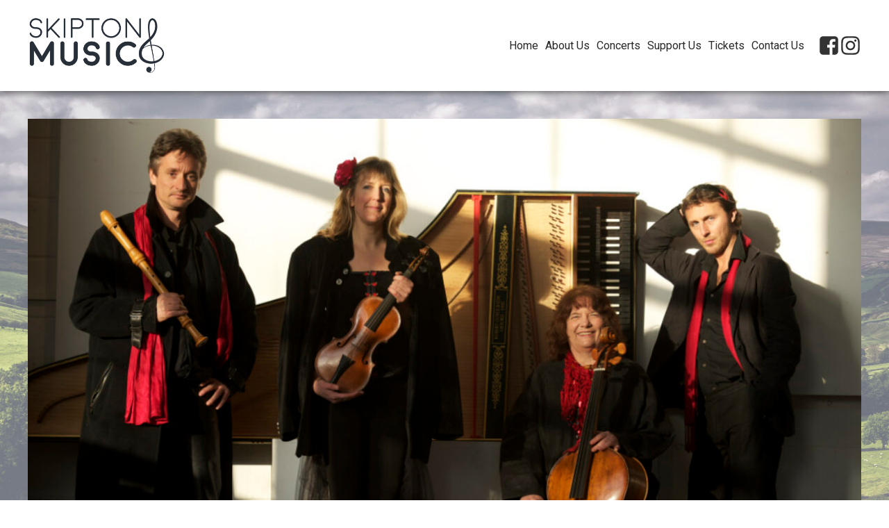

--- FILE ---
content_type: text/javascript
request_url: https://skiptonmusic.org.uk/wp-content/plugins/oxyextras/components/assets/offcanvas-init.js?ver=1.0.4
body_size: 2583
content:
jQuery(document).ready(oxygen_init_offcanvas);
function oxygen_init_offcanvas($) {
    
    let touchEvent = 'click';
    let previousFocus = false;

    'use strict';

    $('.oxy-off-canvas .offcanvas-inner').each(function() {

        var offCanvas = $(this),
            triggerSelector = offCanvas.data('trigger-selector'),
            offCanvasOutside = offCanvas.data('click-outside'),
            offCanvasEsc = offCanvas.data('esc'),
            offCanvasStart = offCanvas.data('start'),
            offCanvasBackdrop = offCanvas.data('backdrop'),
            offCanvasFocusSelector = offCanvas.data('focus-selector'),
            backdrop = offCanvas.prev('.oxy-offcanvas_backdrop'),
            menuHashLink = offCanvas.find('a[href*=\\#]').not(".menu-item-has-children > a"),
            reset = offCanvas.data('reset'),
            mediaPlayer = offCanvas.find('.oxy-pro-media-player vime-player'),
            otherOffcanvas = offCanvas.data('second-offcanvas'),
            maybeHashClose = offCanvas.data('hashclose'),
            offcanvasPush = offCanvas.data('content-push'),
            offcanvasPushContent = offCanvas.data('content-selector'),
            offcanvasPushDuration = offCanvas.data('content-duration'),
            offcanvasID = offCanvas.parent('.oxy-off-canvas').attr('ID'),
            burgerSync = offCanvas.data('burger-sync'),
            maybeOverflow = offCanvas.data('overflow');

            
        if (false !== offCanvas.data('stagger-menu')) {
            offCanvas.find('.oxy-slide-menu_list > .menu-item').addClass('aos-animate');
            offCanvas.find('.oxy-slide-menu_list > .menu-item').attr( { "data-aos": offCanvas.data('stagger-menu') } );
        }

        if (! $(this).hasClass('oxy-off-canvas-toggled') ) {
            $(this).find(".aos-animate:not(.oxy-off-canvas-toggled .aos-animate)").addClass("aos-animate-disabled").removeClass("aos-animate");
        }

        ariaExpandToggle('false');

        if ( true === offCanvas.data('auto-aria') ) {

            $(triggerSelector).each(function(i,trigger) {

                if ( $(trigger).hasClass('oxy-burger-trigger') && $(trigger).children('.hamburger').length ) {
                    $(trigger).children('.hamburger').attr('aria-controls', offCanvas.attr('id'));
                } else {
                    $(trigger).attr('aria-controls', offCanvas.attr('id'));
                }
            });
        }

        if ( true === offCanvas.data('focus-trap') ) {

            const keyboardfocusableElements = offCanvas.find(
                'a[href], button, input, textarea, select, details, [tabindex]'
              );

              if (keyboardfocusableElements.length) {
                 
                keyboardfocusableElements[keyboardfocusableElements.length - 1].addEventListener('keydown', (e) => {

                    if (!e.shiftKey && e.key === 'Tab') {
                        e.preventDefault()
                        keyboardfocusableElements[0].focus()
                    }

                })

                keyboardfocusableElements[0].addEventListener('keydown', (e) => {

                    if (e.shiftKey && e.key === 'Tab') {
                        e.preventDefault()
                        keyboardfocusableElements[keyboardfocusableElements.length - 1].focus()
                    }

                })

              }
        }
        
        function doOffCanvas(triggerSelector) { 
            
            if ($(triggerSelector).hasClass('oxy-close-modal')) {
                oxyCloseModal();
            } 
            
            if (!offCanvas.parent().hasClass('oxy-off-canvas-toggled')) {
                openOffCanvas();
            } else {
                closeOffCanvas();
            }
        }
        
        if ( $(triggerSelector).hasClass('oxy-burger-trigger') && $(triggerSelector).children('.hamburger').length ) {
            
            let triggerSelectorTouch = $( triggerSelector ).children('.hamburger').data('touch');
            let touchEvent = 'ontouchstart' in window ? triggerSelectorTouch : 'click'; 
            
            $(triggerSelector).on(touchEvent, function(e) {
                e.stopPropagation();
                e.preventDefault();
                
                if (true === burgerSync) {
                    $(triggerSelector).not('#' + $(this).attr('ID')).children('.hamburger').toggleClass('is-active');
                }   

                if ( !e.target.closest('.oxy-off-canvas') ) {
                    previousFocus = e.target.closest(triggerSelector);
                }

                doOffCanvas(triggerSelector);
                
            });
        } else {
            
            let triggerSelectorTouch = touchEvent;
            $(triggerSelector).on(triggerSelectorTouch, function(e) {
                e.stopPropagation();
                e.preventDefault();
                doOffCanvas(triggerSelector);
            });
        }


        // Backdrop Clicked
        offCanvas.siblings('.oxy-offcanvas_backdrop').on(touchEvent, function(e) {
            e.stopPropagation();
            if (offCanvasOutside === true) {
                closeBurger();
                closeLottie();
                closeOffCanvas();
            }

        });

        // Pressing ESC from inside the offcanvas will close it
        offCanvas.keyup(function(e) {
            if (offCanvasEsc === true) {
                if (e.keyCode === 27) {
                    closeBurger();
                    closeLottie();
                    closeOffCanvas();
                }
            }
        });
        
        if (maybeHashClose === true) {

            $(document).on("click", '#' + offcanvasID + ' a[href*=\\#]', function (e) {
                
                e.stopPropagation();
                
                if ( ( !$(this).not(".menu-item-has-children > a") ) || $(this).is('[href="#"]' ) ) {
                    return;
                }

                if ( $(this).is(".oxy-table-of-contents_list-item > a") ) {
                    return;
                }

                if ( $(this).is(".mm-btn") || $(this).is(".mm-navbar__title") ) {
                    return;
                }

                
                
                if (this.pathname === window.location.pathname) {
                    closeBurger();
                    closeLottie();
                    closeOffCanvas();
                }
            });
            
        }   
        
        if (offcanvasPush) {
            $(offcanvasPushContent).attr('data-offcanvas-push', '#' + offcanvasID);
            $(offcanvasPushContent).css({
                                        "--offcanvas-push" : offcanvasPush + "px",
                                        "--offcanvas-push-duration" : offcanvasPushDuration + 's',
                                    });
            
        }

        function ariaExpandToggle($state) {
            if ( true === offCanvas.data('auto-aria') ) {
                $(triggerSelector).each(function(i,trigger) {
                    if ( $(trigger).hasClass('oxy-burger-trigger') && $(trigger).children('.hamburger').length ) {
                        $(trigger).children('.hamburger').attr('aria-expanded', $state);
                    } else {
                        $(trigger).attr('aria-expanded', $state);
                        $(trigger).attr('role','button');
                    }
                });
            }
        }

        function inertToggle($state) {
            if ( false !== offCanvas.data('inert') ) {
                if ('true' === $state) {
                    offCanvas.attr('inert','');
                } else {
                    offCanvas.removeAttr('inert');
                }
            }
        }

        function openOffCanvas() {
            offCanvas.parent().addClass('oxy-off-canvas-toggled');
            $(offcanvasPushContent).addClass('oxy-off-canvas-toggled');
            $('body,html').addClass('off-canvas-toggled');
            $('body,html').addClass('toggled' + offcanvasID);

            if (true === offCanvasStart) {
                doClose();
            } else {
                doOpen()
            }
            
        }

        function closeOffCanvas() {
            $('body,html').removeClass('off-canvas-toggled');
            $('body,html').removeClass('toggled' + offcanvasID);
            offCanvas.parent().removeClass('oxy-off-canvas-toggled');
            $(offcanvasPushContent).removeClass('oxy-off-canvas-toggled');

            if (true === offCanvasStart) {
                doOpen()
            } else {
                doClose();
            }
            
        }

        function doOpen() {
                offCanvas.find(".aos-animate-disabled").removeClass("aos-animate-disabled").addClass("aos-animate");
                offCanvas.parent('.oxy-off-canvas').trigger('extras_offcanvas:open');
                
                inertToggle('false')
                setTimeout(function() {
                    offCanvas.attr('aria-hidden','false');
                }, 0);
                
                ariaExpandToggle('true');

                
                
                if (offCanvasFocusSelector) {
                    setTimeout(function() {
                        offCanvas.parent().find(offCanvasFocusSelector).eq(0).focus();
                    }, 0);
                }
        }

        function doClose() {
                inertToggle('true');
                offCanvas.attr('aria-hidden','true');
               
                setTimeout(function(){
                    offCanvas.find(".aos-animate").removeClass("aos-animate").addClass("aos-animate-disabled");
                }, reset); // wait before removing the animate class 
                
                $(offCanvas).parent('.oxy-off-canvas').trigger('extras_offcanvas:close');
                if (otherOffcanvas) {
                    $(otherOffcanvas).children('.offcanvas-inner').attr('aria-hidden','true');
                    $(otherOffcanvas).children('.offcanvas-inner').removeAttr('inert');
                    $(otherOffcanvas).removeClass('oxy-off-canvas-toggled');
                }

                ariaExpandToggle('false');
                
                mediaPlayer.each(function() {
                    $(this)[0].pause(); // turn off any pro media players
                });

                setTimeout(function() {

                    if (!!previousFocus) {

                        if ( $(previousFocus).find('.hamburger') ) {
                            $(previousFocus).find('.hamburger').focus();
                        } else {
                            $(previousFocus).focus();
                        }
                    }
                    
                }, 0);
        }
        
        function closeBurger() {
            
            if ( ( $(triggerSelector).children('.hamburger').length > 0) && ($(this).children('.hamburger').data('animation') !== 'disable')) {
                $(triggerSelector).children('.hamburger').removeClass('is-active');
            }
        }

        function closeLottie() {
            
            if ( ( $(triggerSelector).children('lottie-player').length > 0) ) {
                $(triggerSelector).children('lottie-player').trigger('click');
            }
        }

        /* For programmatically opening */
        function extrasOpenOffcanvas($extras_offcanvas) {
            
            var thisOffcanvas = $($extras_offcanvas);
            var thisoffcanvasPushContent = thisOffcanvas.children('.offcanvas-inner').data('content-selector');
            var thisoffCanvasFocusSelector = thisOffcanvas.children('.offcanvas-inner').data('focus-selector');

            thisOffcanvas.addClass('oxy-off-canvas-toggled');
            $(offcanvasPushContent).addClass('oxy-off-canvas-toggled');
            offCanvas.attr('aria-hidden','false');
            $('body,html').addClass('off-canvas-toggled');
            thisOffcanvas.find(".aos-animate-disabled").removeClass("aos-animate-disabled").addClass("aos-animate");
            thisOffcanvas.trigger('extras_offcanvas:open');
            
            if (thisoffCanvasFocusSelector) {
                thisOffcanvas.find(thisoffCanvasFocusSelector).eq(0).focus();
            }
            
        }

        if (true !== offCanvasStart) {
            offCanvas.attr('aria-hidden','true');
            inertToggle('true');
        } else {
            offCanvas.attr('aria-hidden','false');
        }

        // Expose function
        window.extrasOpenOffcanvas = extrasOpenOffcanvas;
    
            var stagger = offCanvas.data('stagger');
                
            // Make sure AOS animations are reset for elements inside after everything has loaded
            setTimeout(function(){
                if (! offCanvas.hasClass('oxy-off-canvas-toggled') ) {
                    offCanvas.find(".aos-animate:not(.oxy-off-canvas-toggled .aos-animate)").addClass("aos-animate-disabled").removeClass("aos-animate");
                }
            }, 40); // wait
            
            if (stagger != null) {
            
                var delay = offCanvas.data('first-delay');
                offCanvas.find('[data-aos]').not('.not-staggered').each(function() {
                    delay = delay + stagger;
    
                    $(this).attr('data-aos-delay', delay);
                });
    
            }

    });
}

